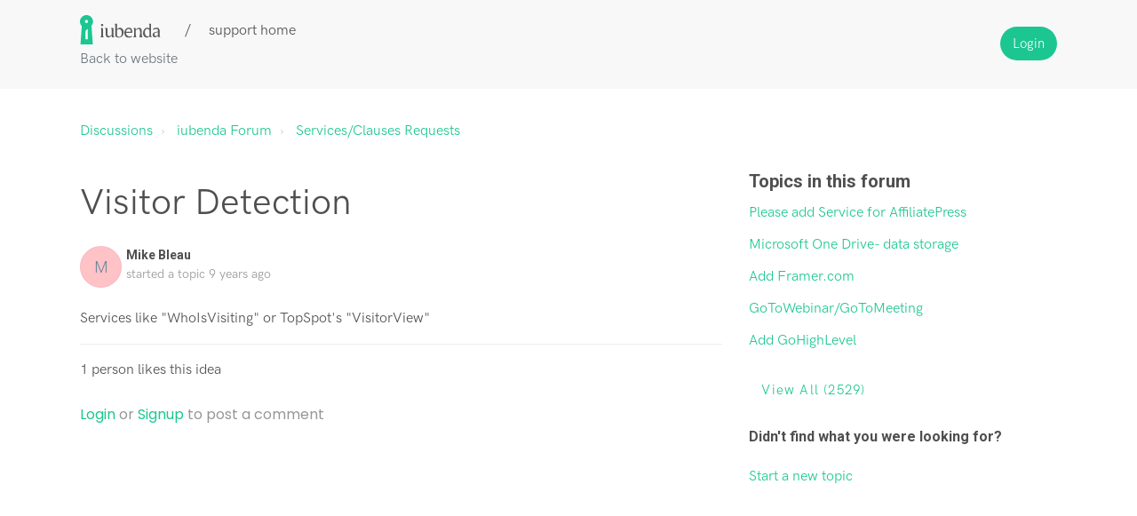

--- FILE ---
content_type: text/html; charset=utf-8
request_url: https://support.iubenda.com/support/discussions/topics/42000003698
body_size: 7866
content:
<!DOCTYPE html>
       
        <!--[if lt IE 7]><html class="no-js ie6 dew-dsm-theme " lang="en" dir="ltr" data-date-format="non_us"><![endif]-->       
        <!--[if IE 7]><html class="no-js ie7 dew-dsm-theme " lang="en" dir="ltr" data-date-format="non_us"><![endif]-->       
        <!--[if IE 8]><html class="no-js ie8 dew-dsm-theme " lang="en" dir="ltr" data-date-format="non_us"><![endif]-->       
        <!--[if IE 9]><html class="no-js ie9 dew-dsm-theme " lang="en" dir="ltr" data-date-format="non_us"><![endif]-->       
        <!--[if IE 10]><html class="no-js ie10 dew-dsm-theme " lang="en" dir="ltr" data-date-format="non_us"><![endif]-->       
        <!--[if (gt IE 10)|!(IE)]><!--><html class="no-js  dew-dsm-theme " lang="en" dir="ltr" data-date-format="non_us"><!--<![endif]-->
	<head>
		
		

<!-- Title for the page -->
<title> Visitor Detection : iubenda </title>

<!-- Meta information -->

      <meta charset="utf-8" />
      <meta http-equiv="X-UA-Compatible" content="IE=edge,chrome=1" />
      <meta name="description" content= "Services like &quot;WhoIsVisiting&quot; or TopSpot&#39;s &quot;VisitorView&quot;" />
      <meta name="author" content= "" />
       <meta property="og:title" content="Visitor Detection" />  <meta property="og:url" content="https://support.iubenda.com/support/discussions/topics/42000003698" />  <meta property="og:image" content="/assets/misc/logo.png?702017" />  <meta property="og:site_name" content="iubenda" />  <meta property="og:type" content="article" />  <meta name="twitter:title" content="Visitor Detection" />  <meta name="twitter:url" content="https://support.iubenda.com/support/discussions/topics/42000003698" />  <meta name="twitter:image" content="/assets/misc/logo.png?702017" />  <meta name="twitter:card" content="summary" />  <link rel="canonical" href="https://support.iubenda.com/support/discussions/topics/42000003698" /> 

<!-- Responsive setting -->
<link rel="apple-touch-icon" href="https://s3.amazonaws.com/cdn.freshdesk.com/data/helpdesk/attachments/production/42019141823/fav_icon/fWi6ySWulKYemnWPoGUt3-vgx8CWDbD3Fg.png" />
        <link rel="apple-touch-icon" sizes="72x72" href="https://s3.amazonaws.com/cdn.freshdesk.com/data/helpdesk/attachments/production/42019141823/fav_icon/fWi6ySWulKYemnWPoGUt3-vgx8CWDbD3Fg.png" />
        <link rel="apple-touch-icon" sizes="114x114" href="https://s3.amazonaws.com/cdn.freshdesk.com/data/helpdesk/attachments/production/42019141823/fav_icon/fWi6ySWulKYemnWPoGUt3-vgx8CWDbD3Fg.png" />
        <link rel="apple-touch-icon" sizes="144x144" href="https://s3.amazonaws.com/cdn.freshdesk.com/data/helpdesk/attachments/production/42019141823/fav_icon/fWi6ySWulKYemnWPoGUt3-vgx8CWDbD3Fg.png" />
        <meta name="viewport" content="width=device-width, initial-scale=1.0, maximum-scale=5.0, user-scalable=yes" /> 

<meta name="viewport" content="width=device-width, initial-scale=1.0" />
<link rel="stylesheet" href="https://fonts.googleapis.com/css?family=Roboto:400,300italic,300,400italic,500,500italic,700,700italic"  type="text/css" />
<link rel="stylesheet" href="//maxcdn.bootstrapcdn.com/font-awesome/4.7.0/css/font-awesome.min.css" />
<link rel="stylesheet" href="//cdn.jsdelivr.net/jquery.magnific-popup/1.0.0/magnific-popup.css" />



		
		<!-- Adding meta tag for CSRF token -->
		<meta name="csrf-param" content="authenticity_token" />
<meta name="csrf-token" content="B0ANNx6ULu8l8ap6t+bmegAIMposWlINUjBd9HJaHiMDieegOYPaA0pwzHtd1g6icqKW6Afy27gLoexpW6ft5Q==" />
		<!-- End meta tag for CSRF token -->
		
		<!-- Fav icon for portal -->
		<link rel='shortcut icon' href='https://s3.amazonaws.com/cdn.freshdesk.com/data/helpdesk/attachments/production/42019141823/fav_icon/fWi6ySWulKYemnWPoGUt3-vgx8CWDbD3Fg.png' />

		<!-- Base stylesheet -->
 
		<link rel="stylesheet" media="print" href="https://assets2.freshdesk.com/assets/cdn/portal_print-6e04b27f27ab27faab81f917d275d593fa892ce13150854024baaf983b3f4326.css" />
	  		<link rel="stylesheet" media="screen" href="https://assets6.freshdesk.com/assets/cdn/falcon_portal_utils-a58414d6bc8bc6ca4d78f5b3f76522e4970de435e68a5a2fedcda0db58f21600.css" />	

		
		<!-- Theme stylesheet -->

		<link href="/support/theme.css?v=4&amp;d=1655818342" media="screen" rel="stylesheet" type="text/css">

		<!-- Google font url if present -->
		<link href='https://fonts.googleapis.com/css?family=Source+Sans+Pro:regular,italic,600,700,700italic|Poppins:regular,600,700' rel='stylesheet' type='text/css' nonce='eQeAdZpSnYmoP7gTDPeJIg=='>

		<!-- Including default portal based script framework at the top -->
		<script src="https://assets10.freshdesk.com/assets/cdn/portal_head_v2-d07ff5985065d4b2f2826fdbbaef7df41eb75e17b915635bf0413a6bc12fd7b7.js"></script>
		<!-- Including syntexhighlighter for portal -->
		<script src="https://assets7.freshdesk.com/assets/cdn/prism-841b9ba9ca7f9e1bc3cdfdd4583524f65913717a3ab77714a45dd2921531a402.js"></script>

		

		<!-- Access portal settings information via javascript -->
		 <script type="text/javascript">     var portal = {"language":"en","name":"iubenda","contact_info":"","current_page_name":"topic_view","current_tab":"forums","vault_service":{"url":"https://vault-service.freshworks.com/data","max_try":2,"product_name":"fd"},"current_account_id":888778,"preferences":{"bg_color":"#f3f5f7","header_color":"#ffffff","help_center_color":"#f3f5f7","footer_color":"#183247","tab_color":"#ffffff","tab_hover_color":"#02b875","btn_background":"#f3f5f7","btn_primary_background":"#02b875","baseFont":"Source Sans Pro","textColor":"#183247","headingsFont":"Poppins","headingsColor":"#183247","linkColor":"#183247","linkColorHover":"#2753d7","inputFocusRingColor":"#02b875","nonResponsive":"false","personalized_articles":true},"image_placeholders":{"spacer":"https://assets6.freshdesk.com/assets/misc/spacer.gif","profile_thumb":"https://assets10.freshdesk.com/assets/misc/profile_blank_thumb-4a7b26415585aebbd79863bd5497100b1ea52bab8df8db7a1aecae4da879fd96.jpg","profile_medium":"https://assets5.freshdesk.com/assets/misc/profile_blank_medium-1dfbfbae68bb67de0258044a99f62e94144f1cc34efeea73e3fb85fe51bc1a2c.jpg"},"falcon_portal_theme":true};     var attachment_size = 20;     var blocked_extensions = "";     var allowed_extensions = "";     var store = { 
        ticket: {},
        portalLaunchParty: {} };    store.portalLaunchParty.ticketFragmentsEnabled = false;    store.pod = "us-east-1";    store.region = "US"; </script> 


			
	</head>
	<body>
            	
		
		
		<!-- Notification Messages -->
 <div class="alert alert-with-close notice hide" id="noticeajax"></div> 
<div class="layout layout--anonymous">
  <div class="layout__header">
    

<header class="topbar container" data-topbar>
  <div class="topbar__inner container-inner">
    <div class="topbar__col">
      <div>
        <div class="logo-wrapper">
          <div class="logo">
            <a href="https://www.iubenda.com">
              <img src="https://s3-us-west-2.amazonaws.com/breezythemes/iubenda/logo-new.svg" alt="Logo">
            </a>
          </div>
        </div>
        <p class="help-center-name">support home</p>
      </div>
      <a class="topbar__link back-to" href="https://www.iubenda.com/">Back to website</a>

      <button type="button" role="button" aria-label="Toggle Navigation" class="lines-button" data-toggle-menu>
        <span class="lines"></span>
      </button>
    </div>
    <div class="topbar__col topbar__menu">
      <div class="topbar__collapse" data-menu>
        <div
          class="topbar__controls topbar__controls--anonymous">
          
            <!-- <a class="btn btn-topbar" href="/support/tickets/new">Submit a ticket</a>
            <a class="btn btn-topbar" href="/support/tickets">My Tickets</a> -->
          
           <div class="welcome">Welcome <b></b> </div>  <b><a href="/support/login"><b>Login</b></a></b> &nbsp;<b><a href="/support/signup"><b>Sign up</b></a></b>
        </div>
      </div>
    </div>
  </div>
</header>


  </div>

<!-- 
<div class="container">
  <div class="container-inner">
    <div class="custom-search"> 
      <form class="hc-search-form print--remove" autocomplete="off" action="/support/search/topics" id="hc-search-form" data-csrf-ignore="true">
	<div class="hc-search-input">
	<label for="support-search-input" class="hide">Enter your search term here...</label>
		<input placeholder="Enter your search term here..." type="text"
			name="term" class="special" value=""
            rel="page-search" data-max-matches="10" id="support-search-input">
	</div>
	<div class="hc-search-button">
		<button class="btn btn-primary" aria-label="Search" type="submit" autocomplete="off">
			<i class="mobile-icon-search hide-tablet"></i>
			<span class="hide-in-mobile">
				Search
			</span>
		</button>
	</div>
</form>
    </div>
  </div>
</div>
 -->

  <div class="layout__content">
    <!-- Search and page links for the page -->
    
      
    

    <div class="container">
      <div class="container-inner clearfix">
        
        



<div class="topic-page">
  <ol class="breadcrumbs">
    <li title="Discussions">
      <a href="/support/discussions">Discussions</a>
    </li>
    <li>
      <a href="/support/discussions/42000029143">iubenda Forum</a>
    </li>
    <li>
      <a href="/support/discussions/forums/42000115769">Services/Clauses Requests</a>
    </li>
  </ol>

  <div class="row clearfix">
    <div class="column column--sm-8">
      <article class="topic">
        <div class="topic__body">
          <div class="topic-labels"></div> 

          <h1 class="topic__title">Visitor Detection</h1>

          <div class="entry-info topic__meta">
            <div class="entry-info__avatar">
              <div class="avatar">
                  <div class="user-pic-thumb image-lazy-load user-pointer-bottom"> <div class="thumb avatar-text circle text-center bg-1"> M  </div> </div> 
              </div>
            </div>
            <div class="entry-info__content">
              <b class="author">
                Mike Bleau
              </b>
              <div class="meta">started a topic  <span class='timeago' title='Sun, 12 Feb, 2017 at  3:13 PM' data-timeago='2017-02-12 15:13:00 +0100' data-livestamp='2017-02-12 15:13:00 +0100'>
			almost 9 years ago
		   </span> </div>
            </div>
          </div>

          <div class="topic__text markdown">
            Services like "WhoIsVisiting" or TopSpot's "VisitorView"
          </div>

          <div class="topic__attachments">
            
          </div>

          
          
            <div id="vote-toolbar">
    <hr />
    <span id="topic-voted-information">
       <span class="vote-bar"> 1 person  likes this idea</span>
    </span>
  </div>


        </div>
      </article>

      <section class="comments" id="comments" itemscope itemtype="http://schema.org/UserComments">
        
        <ul class="comments__list">
          
          
          
        </ul>
        
        
        
        <section class="lead"><a href="/support/discussions/topics/42000003698/reply">Login</a> or <a href="/support/signup">Signup</a> to post a comment</section>
        
      </section>
    </div>
    <div class="column column--sm-4">
      
      <div class="related-topics">
        <h5 class="related-topics__title">Topics in this forum</h5>
        <ul class="related-topics__list">
          
          <li class="related-topics__item">
            <a href="related-topics__link">Please add Service for AffiliatePress </a>
          </li>
          
          <li class="related-topics__item">
            <a href="related-topics__link">Microsoft One Drive- data storage </a>
          </li>
          
          <li class="related-topics__item">
            <a href="related-topics__link">Add Framer.com</a>
          </li>
          
          <li class="related-topics__item">
            <a href="related-topics__link">GoToWebinar/GoToMeeting</a>
          </li>
          
          <li class="related-topics__item">
            <a href="related-topics__link">Add GoHighLevel</a>
          </li>
          
        </ul>
        
        <a href="/support/discussions/topics/42000003698" class="btn btn-default">
          View all (2529)
        </a>
        
      </div>
      
      
      <div class="topic-callout">
        <h3 class="topic-callout__title">Didn't find what you were looking for?</h3>
        <p class="topic-buttons"><a href="/support/discussions/topics/new?forum_id=42000115769" title="Start a new topic">Start a new topic</a></p>
      </div>
      
    </div>
  </div>
</div>

      </div>
    </div>
  </div>

  <div class="layout__footer">
    <footer class="footer-container container">
  <div class="container-inner">
    
  </div>
</footer>
<a href="#" class="scroll-to-top fa fa-angle-up" data-scroll-to-top></a>
  </div>
</div>
<script src="//cdn.jsdelivr.net/jquery.magnific-popup/1.0.0/jquery.magnific-popup.min.js"></script>
<script type="text/javascript">
  (function($) {
    var BT_SETTINGS = {
      css: {
        activeClass: 'is-active',
        hiddenClass: 'is-hidden'
      }
    };

    // Social share popups
    $('.share a').click(function (e) {
      e.preventDefault();
      window.open(this.href, "", "height = 500, width = 500");
    });

    $('[data-toggle-menu]').click(function(){
      $(this).toggleClass(BT_SETTINGS.css.activeClass);
      $('[data-menu]').toggle();
    });

    $('.image-with-lightbox').magnificPopup({
      type: 'image',
      closeOnContentClick: true,
      closeBtnInside: false,
      fixedContentPos: true,
      mainClass: 'mfp-with-zoom', // class to remove default margin from left and right side
      image: {
        verticalFit: true
      },
      zoom: {
        enabled: true,
        duration: 300 // don't foget to change the duration also in CSS
      }
    });

    $('.image-with-video-icon').magnificPopup({
      disableOn: 700,
      type: 'iframe',
      mainClass: 'mfp-fade',
      removalDelay: 160,
      preloader: false,
      fixedContentPos: false
    });

    $('.accordion__item-title').on('click', function() {
      var $title = $(this);
      $title.toggleClass('accordion__item-title--active');
      $title
        .parents('.accordion__item')
        .find('.accordion__item-content')
        .slideToggle();
    });

    $('.tabs-link').click(function (e) {
      e.preventDefault();
      var $link = $(this);
      var tabIndex = $link.index();
      var $tab = $link.parents('.tabs').find('.tab').eq(tabIndex);
      $link
        .addClass(BT_SETTINGS.css.activeClass)
        .siblings()
        .removeClass(BT_SETTINGS.css.activeClass);
      $tab
        .removeClass(BT_SETTINGS.css.hiddenClass)
        .siblings('.tab')
        .addClass(BT_SETTINGS.css.hiddenClass);
    });

    $('.fa-spin').empty();


    var $window      = $(window);
    var $topbar      = $('[data-topbar]');
    var topbarHeight = parseInt($topbar.height());
    var $scrollToTop = $('[data-scroll-to-top]');

    $scrollToTop.click(function(){
      $('html, body').animate({ scrollTop: 0}, 1000);
      return false;
    });

    var bindEffects = function() {
      var scrolled = $window.scrollTop();
      if (scrolled > topbarHeight) {
        $scrollToTop.addClass(BT_SETTINGS.css.activeClass);
      } else {
        $scrollToTop.removeClass(BT_SETTINGS.css.activeClass);
      }
      
    };

    $window.on('scroll.theme', bindEffects);



  })(jQuery);
</script>




			<script src="https://assets10.freshdesk.com/assets/cdn/portal_bottom-0fe88ce7f44d512c644a48fda3390ae66247caeea647e04d017015099f25db87.js"></script>

		<script src="https://assets5.freshdesk.com/assets/cdn/redactor-642f8cbfacb4c2762350a557838bbfaadec878d0d24e9a0d8dfe90b2533f0e5d.js"></script> 
		<script src="https://assets7.freshdesk.com/assets/cdn/lang/en-4a75f878b88f0e355c2d9c4c8856e16e0e8e74807c9787aaba7ef13f18c8d691.js"></script>
		<!-- for i18n-js translations -->
  		<script src="https://assets7.freshdesk.com/assets/cdn/i18n/portal/en-7dc3290616af9ea64cf8f4a01e81b2013d3f08333acedba4871235237937ee05.js"></script>
		<!-- Including default portal based script at the bottom -->
		<script nonce="eQeAdZpSnYmoP7gTDPeJIg==">
//<![CDATA[
	
	jQuery(document).ready(function() {
					
		// Setting the locale for moment js
		moment.lang('en');

		var validation_meassages = {"required":"This field is required.","remote":"Please fix this field.","email":"Please enter a valid email address.","url":"Please enter a valid URL.","date":"Please enter a valid date.","dateISO":"Please enter a valid date ( ISO ).","number":"Please enter a valid number.","digits":"Please enter only digits.","creditcard":"Please enter a valid credit card number.","equalTo":"Please enter the same value again.","two_decimal_place_warning":"Value cannot have more than 2 decimal digits","select2_minimum_limit":"Please type %{char_count} or more letters","select2_maximum_limit":"You can only select %{limit} %{container}","maxlength":"Please enter no more than {0} characters.","minlength":"Please enter at least {0} characters.","rangelength":"Please enter a value between {0} and {1} characters long.","range":"Please enter a value between {0} and {1}.","max":"Please enter a value less than or equal to {0}.","min":"Please enter a value greater than or equal to {0}.","select2_maximum_limit_jq":"You can only select {0} {1}","facebook_limit_exceed":"Your Facebook reply was over 8000 characters. You'll have to be more clever.","messenger_limit_exceeded":"Oops! You have exceeded Messenger Platform's character limit. Please modify your response.","not_equal_to":"This element should not be equal to","email_address_invalid":"One or more email addresses are invalid.","twitter_limit_exceed":"Oops! You have exceeded Twitter's character limit. You'll have to modify your response.","password_does_not_match":"The passwords don't match. Please try again.","valid_hours":"Please enter a valid hours.","reply_limit_exceed":"Your reply was over 2000 characters. You'll have to be more clever.","url_format":"Invalid URL format","url_without_slash":"Please enter a valid URL without '/'","link_back_url":"Please enter a valid linkback URL","requester_validation":"Please enter a valid requester details or <a href=\"#\" id=\"add_requester_btn_proxy\">add new requester.</a>","agent_validation":"Please enter valid agent details","email_or_phone":"Please enter a Email or Phone Number","upload_mb_limit":"Upload exceeds the available 15MB limit","invalid_image":"Invalid image format","atleast_one_role":"At least one role is required for the agent","invalid_time":"Invalid time.","remote_fail":"Remote validation failed","trim_spaces":"Auto trim of leading & trailing whitespace","hex_color_invalid":"Please enter a valid hex color value.","name_duplication":"The name already exists.","invalid_value":"Invalid value","invalid_regex":"Invalid Regular Expression","same_folder":"Cannot move to the same folder.","maxlength_255":"Please enter less than 255 characters","decimal_digit_valid":"Value cannot have more than 2 decimal digits","atleast_one_field":"Please fill at least {0} of these fields.","atleast_one_portal":"Select atleast one portal.","custom_header":"Please type custom header in the format -  header : value","same_password":"Should be same as Password","select2_no_match":"No matching %{container} found","integration_no_match":"no matching data...","time":"Please enter a valid time","valid_contact":"Please add a valid contact","field_invalid":"This field is invalid","select_atleast_one":"Select at least one option.","ember_method_name_reserved":"This name is reserved and cannot be used. Please choose a different name."}	

		jQuery.extend(jQuery.validator.messages, validation_meassages );


		jQuery(".call_duration").each(function () {
			var format,time;
			if (jQuery(this).data("time") === undefined) { return; }
			if(jQuery(this).hasClass('freshcaller')){ return; }
			time = jQuery(this).data("time");
			if (time>=3600) {
			 format = "hh:mm:ss";
			} else {
				format = "mm:ss";
			}
			jQuery(this).html(time.toTime(format));
		});
	});

	// Shortcuts variables
	var Shortcuts = {"global":{"help":"?","save":"mod+return","cancel":"esc","search":"/","status_dialog":"mod+alt+return","save_cuctomization":"mod+shift+s"},"app_nav":{"dashboard":"g d","tickets":"g t","social":"g e","solutions":"g s","forums":"g f","customers":"g c","reports":"g r","admin":"g a","ticket_new":"g n","compose_email":"g m"},"pagination":{"previous":"alt+left","next":"alt+right","alt_previous":"j","alt_next":"k"},"ticket_list":{"ticket_show":"return","select":"x","select_all":"shift+x","search_view":"v","show_description":"space","unwatch":"w","delete":"#","pickup":"@","spam":"!","close":"~","silent_close":"alt+shift+`","undo":"z","reply":"r","forward":"f","add_note":"n","scenario":"s"},"ticket_detail":{"toggle_watcher":"w","reply":"r","forward":"f","add_note":"n","close":"~","silent_close":"alt+shift+`","add_time":"m","spam":"!","delete":"#","show_activities_toggle":"}","properties":"p","expand":"]","undo":"z","select_watcher":"shift+w","go_to_next":["j","down"],"go_to_previous":["k","up"],"scenario":"s","pickup":"@","collaboration":"d"},"social_stream":{"search":"s","go_to_next":["j","down"],"go_to_previous":["k","up"],"open_stream":["space","return"],"close":"esc","reply":"r","retweet":"shift+r"},"portal_customizations":{"preview":"mod+shift+p"},"discussions":{"toggle_following":"w","add_follower":"shift+w","reply_topic":"r"}};
	
	// Date formats
	var DATE_FORMATS = {"non_us":{"moment_date_with_week":"ddd, D MMM, YYYY","datepicker":"d M, yy","datepicker_escaped":"d M yy","datepicker_full_date":"D, d M, yy","mediumDate":"d MMM, yyyy"},"us":{"moment_date_with_week":"ddd, MMM D, YYYY","datepicker":"M d, yy","datepicker_escaped":"M d yy","datepicker_full_date":"D, M d, yy","mediumDate":"MMM d, yyyy"}};

	var lang = { 
		loadingText: "Please Wait...",
		viewAllTickets: "View all tickets"
	};


//]]>
</script> 

		

		<img src='/support/discussions/topics/42000003698/hit' alt='Topic views count' aria-hidden='true'/>
		<script type="text/javascript">
     		I18n.defaultLocale = "en";
     		I18n.locale = "en";
		</script>
			
    	


		<!-- Include dynamic input field script for signup and profile pages (Mint theme) -->

	</body>
</html>
